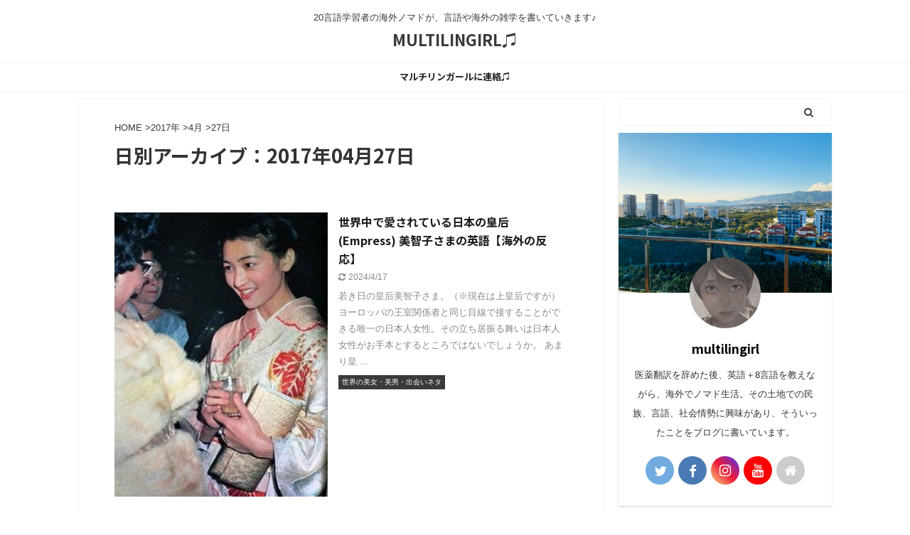

--- FILE ---
content_type: text/html; charset=UTF-8
request_url: https://www.multilingirl.com/2017/04/27
body_size: 11558
content:
<!DOCTYPE html> <!--[if lt IE 7]><html class="ie6" lang="ja"> <![endif]--> <!--[if IE 7]><html class="i7" lang="ja"> <![endif]--> <!--[if IE 8]><html class="ie" lang="ja"> <![endif]--> <!--[if gt IE 8]><!--><html lang="ja" class="s-navi-search-overlay header-bar-fixable"> <!--<![endif]--><head prefix="og: http://ogp.me/ns# fb: http://ogp.me/ns/fb# article: http://ogp.me/ns/article#"><meta charset="UTF-8" ><meta name="viewport" content="width=device-width,initial-scale=1.0,user-scalable=no,viewport-fit=cover"><meta name="format-detection" content="telephone=no" ><meta name="referrer" content="no-referrer-when-downgrade"/><meta name="robots" content="noindex,follow"><link rel="stylesheet" media="print" onload="this.onload=null;this.media='all';" id="ao_optimized_gfonts" href="https://fonts.googleapis.com/css?family=Noto+Sans+JP%3A400%2C700&amp;display=swap"><link rel="alternate" type="application/rss+xml" title="MULTILINGIRL♫ RSS Feed" href="https://www.multilingirl.com/feed" /><link rel="pingback" href="https://www.multilingirl.com/xmlrpc.php" > <!--[if lt IE 9]> <script src="https://www.multilingirl.com/wp-content/themes/affinger5/js/html5shiv.js"></script> <![endif]--><meta name='robots' content='max-image-preview:large' /><title>27 - 4月 - 2017 - MULTILINGIRL♫</title><link rel='dns-prefetch' href='//ajax.googleapis.com' /><link rel='dns-prefetch' href='//www.googletagmanager.com' /><link href='https://fonts.gstatic.com' crossorigin='anonymous' rel='preconnect' /><style id='wp-img-auto-sizes-contain-inline-css' type='text/css'>img:is([sizes=auto i],[sizes^="auto," i]){contain-intrinsic-size:3000px 1500px}
/*# sourceURL=wp-img-auto-sizes-contain-inline-css */</style><style id='wp-block-library-inline-css' type='text/css'>:root{--wp-block-synced-color:#7a00df;--wp-block-synced-color--rgb:122,0,223;--wp-bound-block-color:var(--wp-block-synced-color);--wp-editor-canvas-background:#ddd;--wp-admin-theme-color:#007cba;--wp-admin-theme-color--rgb:0,124,186;--wp-admin-theme-color-darker-10:#006ba1;--wp-admin-theme-color-darker-10--rgb:0,107,160.5;--wp-admin-theme-color-darker-20:#005a87;--wp-admin-theme-color-darker-20--rgb:0,90,135;--wp-admin-border-width-focus:2px}@media (min-resolution:192dpi){:root{--wp-admin-border-width-focus:1.5px}}.wp-element-button{cursor:pointer}:root .has-very-light-gray-background-color{background-color:#eee}:root .has-very-dark-gray-background-color{background-color:#313131}:root .has-very-light-gray-color{color:#eee}:root .has-very-dark-gray-color{color:#313131}:root .has-vivid-green-cyan-to-vivid-cyan-blue-gradient-background{background:linear-gradient(135deg,#00d084,#0693e3)}:root .has-purple-crush-gradient-background{background:linear-gradient(135deg,#34e2e4,#4721fb 50%,#ab1dfe)}:root .has-hazy-dawn-gradient-background{background:linear-gradient(135deg,#faaca8,#dad0ec)}:root .has-subdued-olive-gradient-background{background:linear-gradient(135deg,#fafae1,#67a671)}:root .has-atomic-cream-gradient-background{background:linear-gradient(135deg,#fdd79a,#004a59)}:root .has-nightshade-gradient-background{background:linear-gradient(135deg,#330968,#31cdcf)}:root .has-midnight-gradient-background{background:linear-gradient(135deg,#020381,#2874fc)}:root{--wp--preset--font-size--normal:16px;--wp--preset--font-size--huge:42px}.has-regular-font-size{font-size:1em}.has-larger-font-size{font-size:2.625em}.has-normal-font-size{font-size:var(--wp--preset--font-size--normal)}.has-huge-font-size{font-size:var(--wp--preset--font-size--huge)}.has-text-align-center{text-align:center}.has-text-align-left{text-align:left}.has-text-align-right{text-align:right}.has-fit-text{white-space:nowrap!important}#end-resizable-editor-section{display:none}.aligncenter{clear:both}.items-justified-left{justify-content:flex-start}.items-justified-center{justify-content:center}.items-justified-right{justify-content:flex-end}.items-justified-space-between{justify-content:space-between}.screen-reader-text{border:0;clip-path:inset(50%);height:1px;margin:-1px;overflow:hidden;padding:0;position:absolute;width:1px;word-wrap:normal!important}.screen-reader-text:focus{background-color:#ddd;clip-path:none;color:#444;display:block;font-size:1em;height:auto;left:5px;line-height:normal;padding:15px 23px 14px;text-decoration:none;top:5px;width:auto;z-index:100000}html :where(.has-border-color){border-style:solid}html :where([style*=border-top-color]){border-top-style:solid}html :where([style*=border-right-color]){border-right-style:solid}html :where([style*=border-bottom-color]){border-bottom-style:solid}html :where([style*=border-left-color]){border-left-style:solid}html :where([style*=border-width]){border-style:solid}html :where([style*=border-top-width]){border-top-style:solid}html :where([style*=border-right-width]){border-right-style:solid}html :where([style*=border-bottom-width]){border-bottom-style:solid}html :where([style*=border-left-width]){border-left-style:solid}html :where(img[class*=wp-image-]){height:auto;max-width:100%}:where(figure){margin:0 0 1em}html :where(.is-position-sticky){--wp-admin--admin-bar--position-offset:var(--wp-admin--admin-bar--height,0px)}@media screen and (max-width:600px){html :where(.is-position-sticky){--wp-admin--admin-bar--position-offset:0px}}

/*# sourceURL=wp-block-library-inline-css */</style><style id='global-styles-inline-css' type='text/css'>:root{--wp--preset--aspect-ratio--square: 1;--wp--preset--aspect-ratio--4-3: 4/3;--wp--preset--aspect-ratio--3-4: 3/4;--wp--preset--aspect-ratio--3-2: 3/2;--wp--preset--aspect-ratio--2-3: 2/3;--wp--preset--aspect-ratio--16-9: 16/9;--wp--preset--aspect-ratio--9-16: 9/16;--wp--preset--color--black: #000000;--wp--preset--color--cyan-bluish-gray: #abb8c3;--wp--preset--color--white: #ffffff;--wp--preset--color--pale-pink: #f78da7;--wp--preset--color--vivid-red: #cf2e2e;--wp--preset--color--luminous-vivid-orange: #ff6900;--wp--preset--color--luminous-vivid-amber: #fcb900;--wp--preset--color--light-green-cyan: #7bdcb5;--wp--preset--color--vivid-green-cyan: #00d084;--wp--preset--color--pale-cyan-blue: #8ed1fc;--wp--preset--color--vivid-cyan-blue: #0693e3;--wp--preset--color--vivid-purple: #9b51e0;--wp--preset--color--soft-red: #e6514c;--wp--preset--color--light-grayish-red: #fdebee;--wp--preset--color--vivid-yellow: #ffc107;--wp--preset--color--very-pale-yellow: #fffde7;--wp--preset--color--very-light-gray: #fafafa;--wp--preset--color--very-dark-gray: #313131;--wp--preset--color--original-color-a: #43a047;--wp--preset--color--original-color-b: #795548;--wp--preset--color--original-color-c: #ec407a;--wp--preset--color--original-color-d: #9e9d24;--wp--preset--gradient--vivid-cyan-blue-to-vivid-purple: linear-gradient(135deg,rgb(6,147,227) 0%,rgb(155,81,224) 100%);--wp--preset--gradient--light-green-cyan-to-vivid-green-cyan: linear-gradient(135deg,rgb(122,220,180) 0%,rgb(0,208,130) 100%);--wp--preset--gradient--luminous-vivid-amber-to-luminous-vivid-orange: linear-gradient(135deg,rgb(252,185,0) 0%,rgb(255,105,0) 100%);--wp--preset--gradient--luminous-vivid-orange-to-vivid-red: linear-gradient(135deg,rgb(255,105,0) 0%,rgb(207,46,46) 100%);--wp--preset--gradient--very-light-gray-to-cyan-bluish-gray: linear-gradient(135deg,rgb(238,238,238) 0%,rgb(169,184,195) 100%);--wp--preset--gradient--cool-to-warm-spectrum: linear-gradient(135deg,rgb(74,234,220) 0%,rgb(151,120,209) 20%,rgb(207,42,186) 40%,rgb(238,44,130) 60%,rgb(251,105,98) 80%,rgb(254,248,76) 100%);--wp--preset--gradient--blush-light-purple: linear-gradient(135deg,rgb(255,206,236) 0%,rgb(152,150,240) 100%);--wp--preset--gradient--blush-bordeaux: linear-gradient(135deg,rgb(254,205,165) 0%,rgb(254,45,45) 50%,rgb(107,0,62) 100%);--wp--preset--gradient--luminous-dusk: linear-gradient(135deg,rgb(255,203,112) 0%,rgb(199,81,192) 50%,rgb(65,88,208) 100%);--wp--preset--gradient--pale-ocean: linear-gradient(135deg,rgb(255,245,203) 0%,rgb(182,227,212) 50%,rgb(51,167,181) 100%);--wp--preset--gradient--electric-grass: linear-gradient(135deg,rgb(202,248,128) 0%,rgb(113,206,126) 100%);--wp--preset--gradient--midnight: linear-gradient(135deg,rgb(2,3,129) 0%,rgb(40,116,252) 100%);--wp--preset--font-size--small: 13px;--wp--preset--font-size--medium: 20px;--wp--preset--font-size--large: 36px;--wp--preset--font-size--x-large: 42px;--wp--preset--spacing--20: 0.44rem;--wp--preset--spacing--30: 0.67rem;--wp--preset--spacing--40: 1rem;--wp--preset--spacing--50: 1.5rem;--wp--preset--spacing--60: 2.25rem;--wp--preset--spacing--70: 3.38rem;--wp--preset--spacing--80: 5.06rem;--wp--preset--shadow--natural: 6px 6px 9px rgba(0, 0, 0, 0.2);--wp--preset--shadow--deep: 12px 12px 50px rgba(0, 0, 0, 0.4);--wp--preset--shadow--sharp: 6px 6px 0px rgba(0, 0, 0, 0.2);--wp--preset--shadow--outlined: 6px 6px 0px -3px rgb(255, 255, 255), 6px 6px rgb(0, 0, 0);--wp--preset--shadow--crisp: 6px 6px 0px rgb(0, 0, 0);}:where(.is-layout-flex){gap: 0.5em;}:where(.is-layout-grid){gap: 0.5em;}body .is-layout-flex{display: flex;}.is-layout-flex{flex-wrap: wrap;align-items: center;}.is-layout-flex > :is(*, div){margin: 0;}body .is-layout-grid{display: grid;}.is-layout-grid > :is(*, div){margin: 0;}:where(.wp-block-columns.is-layout-flex){gap: 2em;}:where(.wp-block-columns.is-layout-grid){gap: 2em;}:where(.wp-block-post-template.is-layout-flex){gap: 1.25em;}:where(.wp-block-post-template.is-layout-grid){gap: 1.25em;}.has-black-color{color: var(--wp--preset--color--black) !important;}.has-cyan-bluish-gray-color{color: var(--wp--preset--color--cyan-bluish-gray) !important;}.has-white-color{color: var(--wp--preset--color--white) !important;}.has-pale-pink-color{color: var(--wp--preset--color--pale-pink) !important;}.has-vivid-red-color{color: var(--wp--preset--color--vivid-red) !important;}.has-luminous-vivid-orange-color{color: var(--wp--preset--color--luminous-vivid-orange) !important;}.has-luminous-vivid-amber-color{color: var(--wp--preset--color--luminous-vivid-amber) !important;}.has-light-green-cyan-color{color: var(--wp--preset--color--light-green-cyan) !important;}.has-vivid-green-cyan-color{color: var(--wp--preset--color--vivid-green-cyan) !important;}.has-pale-cyan-blue-color{color: var(--wp--preset--color--pale-cyan-blue) !important;}.has-vivid-cyan-blue-color{color: var(--wp--preset--color--vivid-cyan-blue) !important;}.has-vivid-purple-color{color: var(--wp--preset--color--vivid-purple) !important;}.has-black-background-color{background-color: var(--wp--preset--color--black) !important;}.has-cyan-bluish-gray-background-color{background-color: var(--wp--preset--color--cyan-bluish-gray) !important;}.has-white-background-color{background-color: var(--wp--preset--color--white) !important;}.has-pale-pink-background-color{background-color: var(--wp--preset--color--pale-pink) !important;}.has-vivid-red-background-color{background-color: var(--wp--preset--color--vivid-red) !important;}.has-luminous-vivid-orange-background-color{background-color: var(--wp--preset--color--luminous-vivid-orange) !important;}.has-luminous-vivid-amber-background-color{background-color: var(--wp--preset--color--luminous-vivid-amber) !important;}.has-light-green-cyan-background-color{background-color: var(--wp--preset--color--light-green-cyan) !important;}.has-vivid-green-cyan-background-color{background-color: var(--wp--preset--color--vivid-green-cyan) !important;}.has-pale-cyan-blue-background-color{background-color: var(--wp--preset--color--pale-cyan-blue) !important;}.has-vivid-cyan-blue-background-color{background-color: var(--wp--preset--color--vivid-cyan-blue) !important;}.has-vivid-purple-background-color{background-color: var(--wp--preset--color--vivid-purple) !important;}.has-black-border-color{border-color: var(--wp--preset--color--black) !important;}.has-cyan-bluish-gray-border-color{border-color: var(--wp--preset--color--cyan-bluish-gray) !important;}.has-white-border-color{border-color: var(--wp--preset--color--white) !important;}.has-pale-pink-border-color{border-color: var(--wp--preset--color--pale-pink) !important;}.has-vivid-red-border-color{border-color: var(--wp--preset--color--vivid-red) !important;}.has-luminous-vivid-orange-border-color{border-color: var(--wp--preset--color--luminous-vivid-orange) !important;}.has-luminous-vivid-amber-border-color{border-color: var(--wp--preset--color--luminous-vivid-amber) !important;}.has-light-green-cyan-border-color{border-color: var(--wp--preset--color--light-green-cyan) !important;}.has-vivid-green-cyan-border-color{border-color: var(--wp--preset--color--vivid-green-cyan) !important;}.has-pale-cyan-blue-border-color{border-color: var(--wp--preset--color--pale-cyan-blue) !important;}.has-vivid-cyan-blue-border-color{border-color: var(--wp--preset--color--vivid-cyan-blue) !important;}.has-vivid-purple-border-color{border-color: var(--wp--preset--color--vivid-purple) !important;}.has-vivid-cyan-blue-to-vivid-purple-gradient-background{background: var(--wp--preset--gradient--vivid-cyan-blue-to-vivid-purple) !important;}.has-light-green-cyan-to-vivid-green-cyan-gradient-background{background: var(--wp--preset--gradient--light-green-cyan-to-vivid-green-cyan) !important;}.has-luminous-vivid-amber-to-luminous-vivid-orange-gradient-background{background: var(--wp--preset--gradient--luminous-vivid-amber-to-luminous-vivid-orange) !important;}.has-luminous-vivid-orange-to-vivid-red-gradient-background{background: var(--wp--preset--gradient--luminous-vivid-orange-to-vivid-red) !important;}.has-very-light-gray-to-cyan-bluish-gray-gradient-background{background: var(--wp--preset--gradient--very-light-gray-to-cyan-bluish-gray) !important;}.has-cool-to-warm-spectrum-gradient-background{background: var(--wp--preset--gradient--cool-to-warm-spectrum) !important;}.has-blush-light-purple-gradient-background{background: var(--wp--preset--gradient--blush-light-purple) !important;}.has-blush-bordeaux-gradient-background{background: var(--wp--preset--gradient--blush-bordeaux) !important;}.has-luminous-dusk-gradient-background{background: var(--wp--preset--gradient--luminous-dusk) !important;}.has-pale-ocean-gradient-background{background: var(--wp--preset--gradient--pale-ocean) !important;}.has-electric-grass-gradient-background{background: var(--wp--preset--gradient--electric-grass) !important;}.has-midnight-gradient-background{background: var(--wp--preset--gradient--midnight) !important;}.has-small-font-size{font-size: var(--wp--preset--font-size--small) !important;}.has-medium-font-size{font-size: var(--wp--preset--font-size--medium) !important;}.has-large-font-size{font-size: var(--wp--preset--font-size--large) !important;}.has-x-large-font-size{font-size: var(--wp--preset--font-size--x-large) !important;}
/*# sourceURL=global-styles-inline-css */</style><style id='classic-theme-styles-inline-css' type='text/css'>/*! This file is auto-generated */
.wp-block-button__link{color:#fff;background-color:#32373c;border-radius:9999px;box-shadow:none;text-decoration:none;padding:calc(.667em + 2px) calc(1.333em + 2px);font-size:1.125em}.wp-block-file__button{background:#32373c;color:#fff;text-decoration:none}
/*# sourceURL=/wp-includes/css/classic-themes.min.css */</style><link rel='stylesheet' id='ppress-frontend-css' href='https://www.multilingirl.com/wp-content/plugins/wp-user-avatar/assets/css/frontend.min.css?ver=4.16.8' type='text/css' media='all' /><link rel='stylesheet' id='ppress-flatpickr-css' href='https://www.multilingirl.com/wp-content/plugins/wp-user-avatar/assets/flatpickr/flatpickr.min.css?ver=4.16.8' type='text/css' media='all' /><link rel='stylesheet' id='ppress-select2-css' href='https://www.multilingirl.com/wp-content/plugins/wp-user-avatar/assets/select2/select2.min.css?ver=6.9' type='text/css' media='all' /><link rel='stylesheet' id='normalize-css' href='https://www.multilingirl.com/wp-content/cache/autoptimize/css/autoptimize_single_faeb8312e8b6a781d4656fb96f0e2fdb.css?ver=1.5.9' type='text/css' media='all' /><link rel='stylesheet' id='font-awesome-css' href='https://www.multilingirl.com/wp-content/themes/affinger5/css/fontawesome/css/font-awesome.min.css?ver=4.7.0' type='text/css' media='all' /><link rel='stylesheet' id='font-awesome-animation-css' href='https://www.multilingirl.com/wp-content/themes/affinger5/css/fontawesome/css/font-awesome-animation.min.css?ver=6.9' type='text/css' media='all' /><link rel='stylesheet' id='st_svg-css' href='https://www.multilingirl.com/wp-content/cache/autoptimize/css/autoptimize_single_a65a55977dba08c3ec7e701818aacc75.css?ver=6.9' type='text/css' media='all' /><link rel='stylesheet' id='slick-css' href='https://www.multilingirl.com/wp-content/cache/autoptimize/css/autoptimize_single_f38b2db10e01b1572732a3191d538707.css?ver=1.8.0' type='text/css' media='all' /><link rel='stylesheet' id='slick-theme-css' href='https://www.multilingirl.com/wp-content/cache/autoptimize/css/autoptimize_single_f9faba678c4d6dcfdde69e5b11b37a2e.css?ver=1.8.0' type='text/css' media='all' /><link rel='stylesheet' id='style-css' href='https://www.multilingirl.com/wp-content/cache/autoptimize/css/autoptimize_single_6e265f580039d975d659c4bac206cfb7.css?ver=6.9' type='text/css' media='all' /><link rel='stylesheet' id='single-css' href='https://www.multilingirl.com/wp-content/themes/affinger5/st-rankcss.php' type='text/css' media='all' /><link rel='stylesheet' id='st-themecss-css' href='https://www.multilingirl.com/wp-content/themes/affinger5/st-themecss-loader.php?ver=6.9' type='text/css' media='all' /> <script type="text/javascript" src="//ajax.googleapis.com/ajax/libs/jquery/1.11.3/jquery.min.js?ver=1.11.3" id="jquery-js"></script> <script defer type="text/javascript" src="https://www.multilingirl.com/wp-content/plugins/wp-user-avatar/assets/flatpickr/flatpickr.min.js?ver=4.16.8" id="ppress-flatpickr-js"></script> <script defer type="text/javascript" src="https://www.multilingirl.com/wp-content/plugins/wp-user-avatar/assets/select2/select2.min.js?ver=4.16.8" id="ppress-select2-js"></script> 
 <script defer type="text/javascript" src="https://www.googletagmanager.com/gtag/js?id=GT-NGMV9JX" id="google_gtagjs-js"></script> <script type="text/javascript" id="google_gtagjs-js-after">window.dataLayer = window.dataLayer || [];function gtag(){dataLayer.push(arguments);}
gtag("set","linker",{"domains":["www.multilingirl.com"]});
gtag("js", new Date());
gtag("set", "developer_id.dZTNiMT", true);
gtag("config", "GT-NGMV9JX");
//# sourceURL=google_gtagjs-js-after</script> <link rel="https://api.w.org/" href="https://www.multilingirl.com/wp-json/" /><meta name="generator" content="Site Kit by Google 1.168.0" /><meta name="robots" content="noindex, follow" /><style type="text/css" id="custom-background-css">body.custom-background { background-color: #ffffff; }</style><link rel="icon" href="https://www.multilingirl.com/wp-content/uploads/2024/04/cropped-マルチリンガール新しいアイコン-32x32.png" sizes="32x32" /><link rel="icon" href="https://www.multilingirl.com/wp-content/uploads/2024/04/cropped-マルチリンガール新しいアイコン-192x192.png" sizes="192x192" /><link rel="apple-touch-icon" href="https://www.multilingirl.com/wp-content/uploads/2024/04/cropped-マルチリンガール新しいアイコン-180x180.png" /><meta name="msapplication-TileImage" content="https://www.multilingirl.com/wp-content/uploads/2024/04/cropped-マルチリンガール新しいアイコン-270x270.png" /> <script>jQuery(function(){
		jQuery('.st-btn-open').click(function(){
			jQuery(this).next('.st-slidebox').stop(true, true).slideToggle();
			jQuery(this).addClass('st-btn-open-click');
		});
	});</script> <script>jQuery(function(){
		jQuery('.post h2 , .h2modoki').wrapInner('<span class="st-dash-design"></span>');
		})</script> <script>jQuery(function(){
		jQuery("#toc_container:not(:has(ul ul))").addClass("only-toc");
		jQuery(".st-ac-box ul:has(.cat-item)").each(function(){
			jQuery(this).addClass("st-ac-cat");
		});
	});</script> <script>jQuery(function(){
							jQuery( '.post h5:not(.st-css-no):not(.st-matome):not(.rankh5):not(.point):not(.st-cardbox-t):not(.popular-t):not(.kanren-t):not(.popular-t)' ).wrap( '<div class="st-h5husen-shadow"></div>' );
			jQuery( '.h5modoki' ).wrap( '<div class="st-h5husen-shadow"></div>' );
				jQuery('.st-star').parent('.rankh4').css('padding-bottom','5px'); // スターがある場合のランキング見出し調整
	});</script> <script>(function (window, document, $, undefined) {
			'use strict';

			var largeScreen = window.matchMedia('screen and (min-width: 960px)');

			function resetStickyPosition() {
				$('.st-sticky, thead th, thead td').css('top', '');
			}

			function updateStickyPosition() {
				var $headerBar      = $('#s-navi dl.acordion');
				var headerBarHeight = $headerBar.height();
				var scrollTop       = $(window).scrollTop();

				$('.st-sticky, thead th, thead td').each(function (index, element) {
					var $element = $(element);
					var tagName  = $element.prop('nodeName');
					var elementTop;

					if (tagName === 'TH' || tagName === 'TD') {
						if ($element.closest('.scroll-box').length) {
							return;
						}

						elementTop = $element.parent('tr').offset().top;
					} else {
						elementTop = $element.offset().top;
					}

					if (scrollTop + headerBarHeight > elementTop) {
						if (parseInt($element.css('top'), 10) !== headerBarHeight) {
							$element.css('top', headerBarHeight);
						}
					} else {
						$element.css('top', '');
					}
				});
			}

			function resetContentPosition() {
				$('header').css('padding-top', '');
				$('#headbox-bg').css('margin-top', '');
			}

			function fixContentPosition() {
				var $headerBar = $('#s-navi dl.acordion');
				var height     = $headerBar.height();

				$headerBar.css('padding-top', height);
				$headerBar.css('margin-top', -height);
			}

			function onScroll() {
				updateStickyPosition();
			}

			function onLargeScreen() {
				$(window).off('scroll', onScroll);

				resetContentPosition();
				resetStickyPosition();
			}

			function onSmallScreen() {
				$(window).on('scroll', onScroll);

				fixContentPosition();
				updateStickyPosition();
			}

			function initialize() {
				largeScreen.addListener(function (mql) {
					if (mql.matches) {
						onLargeScreen();
					} else {
						onSmallScreen();
					}
				});

				if (largeScreen.matches) {
					onLargeScreen();
				} else {
					onSmallScreen();
				}
			}

			$(function () {
				initialize();
			});
		}(window, window.document, jQuery));

		$(function() { 
			$( window ).scroll( function () {
				if ( jQuery(this).scrollTop() > 100 ) {
					$('#s-navi dl.acordion').addClass('ac-shadow');
				} else {
					$('#s-navi dl.acordion').removeClass('ac-shadow');
				}
			});
		});</script> </head> <script async src="https://pagead2.googlesyndication.com/pagead/js/adsbygoogle.js?client=ca-pub-4870968308835925"
     crossorigin="anonymous"></script> <body class="archive date custom-background wp-theme-affinger5 not-front-page" ><div id="st-ami"><div id="wrapper" class=""><div id="wrapper-in"><header id="st-headwide"><div id="headbox-bg"><div id="headbox"><nav id="s-navi" class="pcnone" data-st-nav data-st-nav-type="fixed"><dl class="acordion is-active" data-st-nav-primary><dt class="trigger"><p class="acordion_button"><span class="op op-menu"><i class="fa st-svg-menu_thin"></i></span></p></dt><dd class="acordion_tree"><div class="acordion_tree_content"><div class="menu"><ul><li class="page_item page-item-7698"><a href="https://www.multilingirl.com/checkout-2"><span class="menu-item-label">Checkout</span></a></li><li class="page_item page-item-7138"><a href="https://www.multilingirl.com/checkout"><span class="menu-item-label">Checkout</span></a></li><li class="page_item page-item-7692"><a href="https://www.multilingirl.com/log-in"><span class="menu-item-label">Log In</span></a></li><li class="page_item page-item-7697"><a href="https://www.multilingirl.com/member-directory"><span class="menu-item-label">Member Directory</span></a></li><li class="page_item page-item-7695"><a href="https://www.multilingirl.com/account"><span class="menu-item-label">My Account</span></a></li><li class="page_item page-item-7696"><a href="https://www.multilingirl.com/my-profile"><span class="menu-item-label">My Profile</span></a></li><li class="page_item page-item-7699"><a href="https://www.multilingirl.com/order-confirmation-2"><span class="menu-item-label">Order Confirmation</span></a></li><li class="page_item page-item-7139"><a href="https://www.multilingirl.com/order-confirmation"><span class="menu-item-label">Order Confirmation</span></a></li><li class="page_item page-item-7700"><a href="https://www.multilingirl.com/order-failed-2"><span class="menu-item-label">Order Failed</span></a></li><li class="page_item page-item-7140"><a href="https://www.multilingirl.com/order-failed"><span class="menu-item-label">Order Failed</span></a></li><li class="page_item page-item-7694"><a href="https://www.multilingirl.com/reset-password"><span class="menu-item-label">Reset Password</span></a></li><li class="page_item page-item-7693"><a href="https://www.multilingirl.com/sign-up"><span class="menu-item-label">Sign Up</span></a></li><li class="page_item page-item-4825"><a href="https://www.multilingirl.com/%e3%81%8a%e5%95%8f%e3%81%84%e5%90%88%e3%82%8f%e3%81%9b%ef%bc%88%e3%83%9e%e3%83%ab%e3%83%81%e3%83%aa%e3%83%b3%e3%82%ac%e3%83%bc%e3%83%ab%e3%81%ab%e3%82%b3%e3%83%b3%e3%82%bf%e3%82%af%e3%83%88%ef%bc%89"><span class="menu-item-label">お問い合わせ（マルチリンガールにコンタクト）</span></a></li><li class="page_item page-item-6141"><a href="https://www.multilingirl.com/%e3%83%9e%e3%83%ab%e3%83%81%e3%83%aa%e3%83%b3%e3%82%ac%e3%83%bc%e3%83%ab%e3%81%ab%e9%80%a3%e7%b5%a1%e2%99%ab"><span class="menu-item-label">マルチリンガールに連絡♫</span></a></li></ul></div><div class="clear"></div></div></dd></dl></nav><div id="header-l"><div id="st-text-logo"><p class="descr sitenametop"> 20言語学習者の海外ノマドが、言語や海外の雑学を書いていきます♪</p><p class="sitename"><a href="https://www.multilingirl.com/"> MULTILINGIRL♫ </a></p></div></div><div id="header-r" class="smanone"></div></div></div><div id="gazou-wide"><div id="st-menubox"><div id="st-menuwide"><nav class="smanone clearfix"><ul id="menu-%e3%83%95%e3%83%83%e3%82%bf%e3%83%bc" class="menu"><li id="menu-item-6143" class="menu-item menu-item-type-post_type menu-item-object-page menu-item-6143"><a href="https://www.multilingirl.com/%e3%83%9e%e3%83%ab%e3%83%81%e3%83%aa%e3%83%b3%e3%82%ac%e3%83%bc%e3%83%ab%e3%81%ab%e9%80%a3%e7%b5%a1%e2%99%ab">マルチリンガールに連絡♫</a></li></ul></nav></div></div></div></header><div id="content-w"><div id="content" class="clearfix"><div id="contentInner"><main ><article><div id="breadcrumb"><ol><li><a href="https://www.multilingirl.com"><span>HOME</span></a> ></li><li><a href="https://www.multilingirl.com/2017">2017年</a> ></li><li><a href="https://www.multilingirl.com/2017/04">4月</a> ></li><li>27日</li></ol></div><div class="post"><h1 class="entry-title"> 日別アーカイブ：2017年04月27日</h1></div><div class="kanren "><dl class="clearfix"><dt><a href="https://www.multilingirl.com/2017/04/empress-michiko-singing-in-canada.html"> <img width="139" height="185" src="https://www.multilingirl.com/wp-content/uploads/2017/04/empress2Bmichiko.jpg" class="attachment-thumbnail size-thumbnail wp-post-image" alt="" decoding="async" /> </a></dt><dd><h3><a href="https://www.multilingirl.com/2017/04/empress-michiko-singing-in-canada.html"> 世界中で愛されている日本の皇后 (Empress) 美智子さまの英語【海外の反応】 </a></h3><div class="blog_info"><p> <i class="fa fa-refresh"></i>2024/4/17										&nbsp;<span class="pcone"> </span></p></div><div class="st-excerpt smanone"><p>若き日の皇后美智子さま。（※現在は上皇后ですが） ヨーロッパの王室関係者と同じ目線で接することができる唯一の日本人女性。その立ち居振る舞いは日本人女性がお手本とするところではないでしょうか。 あまり皇 ...</p></div><div class="st-catgroup-under"><p class="st-catgroup itiran-category"> <a href="https://www.multilingirl.com/category/%e4%b8%96%e7%95%8c%e3%81%ae%e7%be%8e%e5%a5%b3%e3%83%bb%e7%be%8e%e7%94%b7%e3%83%bb%e5%87%ba%e4%bc%9a%e3%81%84%e3%83%8d%e3%82%bf" title="View all posts in 世界の美女・美男・出会いネタ" rel="category tag"><span class="catname st-catid24">世界の美女・美男・出会いネタ</span></a></p></div></dd></dl></div><div class="st-pagelink"><div class="st-pagelink-in"></div></div></article></main></div><div id="side"><aside><div class="side-topad"><div id="search-3" class="ad widget_search"><div id="search" class="search-custom-d"><form method="get" id="searchform" action="https://www.multilingirl.com/"> <label class="hidden" for="s"> </label> <input type="text" placeholder="" value="" name="s" id="s" /> <input type="submit" value="&#xf002;" class="fa" id="searchsubmit" /></form></div></div><div id="authorst_widget-2" class="ad widget_authorst_widget"><div class="st-author-box st-author-master"><div class="st-author-profile"><div class="st-author-profile-header-card"><noscript><img src="https://www.multilingirl.com/wp-content/uploads/2021/04/IMG_E0472-サイズ変更.jpg"></noscript><img class="lazyload" src='data:image/svg+xml,%3Csvg%20xmlns=%22http://www.w3.org/2000/svg%22%20viewBox=%220%200%20210%20140%22%3E%3C/svg%3E' data-src="https://www.multilingirl.com/wp-content/uploads/2021/04/IMG_E0472-サイズ変更.jpg"></div><div class="st-author-profile-avatar"> <noscript><img data-del="avatar" src='https://www.multilingirl.com/wp-content/uploads/2024/04/マルチリンガール新しいアイコン-150x150.png' class='avatar pp-user-avatar avatar-150 photo ' height='150' width='150'/></noscript><img data-del="avatar" src='data:image/svg+xml,%3Csvg%20xmlns=%22http://www.w3.org/2000/svg%22%20viewBox=%220%200%20150%20150%22%3E%3C/svg%3E' data-src='https://www.multilingirl.com/wp-content/uploads/2024/04/マルチリンガール新しいアイコン-150x150.png' class='lazyload avatar pp-user-avatar avatar-150 photo ' height='150' width='150'/></div><div class="post st-author-profile-content"><p class="st-author-nickname">multilingirl</p><p class="st-author-description">医薬翻訳を辞めた後、英語＋8言語を教えながら、海外でノマド生活。その土地での民族、言語、社会情勢に興味があり、そういったことをブログに書いています。</p><div class="sns"><ul class="profile-sns clearfix"><li class="twitter"><a rel="nofollow" href="https://twitter.com/_multilingirl_" target="_blank"><i class="fa fa-twitter" aria-hidden="true"></i></a></li><li class="facebook"><a rel="nofollow" href="https://www.facebook.com/multilingirl" target="_blank"><i class="fa fa-facebook" aria-hidden="true"></i></a></li><li class="instagram"><a rel="nofollow" href="https://www.instagram.com/multilingirl/" target="_blank"><i class="fa fa-instagram" aria-hidden="true"></i></a></li><li class="author-youtube"><a rel="nofollow" href="https://www.youtube.com/multilingirl" target="_blank"><i class="fa fa-youtube" aria-hidden="true"></i></a></li><li class="author-homepage"><a rel="nofollow" href="https://www.multilingirl.com" target="_blank"><i class="fa fa-home" aria-hidden="true"></i></a></li></ul></div></div></div></div></div><div id="recent-posts-2" class="ad widget_recent_entries"><p class="st-widgets-title"><span>最近の投稿</span></p><ul><li> <a href="https://www.multilingirl.com/2025/03/daegu.html">5年ぶりの大邱（ギョンサン）で1ヶ月滞在。またモンゴルに行くか？の葛藤</a></li><li> <a href="https://www.multilingirl.com/2025/03/language-addiction.html">言語中毒になり10年以上が経つ？やめられない理由</a></li><li> <a href="https://www.multilingirl.com/2025/02/why-north-east-indians-are.html">日本人似のインド北東部出身者がインドで重宝される理由</a></li><li> <a href="https://www.multilingirl.com/2025/01/egypt-for-10-days.html">2回目のエジプト（フルガダ）視察と、ルクソール旅行。たった1週間ちょっとのみ？</a></li><li> <a href="https://www.multilingirl.com/2025/01/mongolia-2024.html">3回目のモンゴル（2024年）は、実は観光すらしていない</a></li></ul></div></div><div class="kanren "><dl class="clearfix"><dt><a href="https://www.multilingirl.com/2025/03/daegu.html"> <noscript><img width="300" height="185" src="https://www.multilingirl.com/wp-content/uploads/2025/03/お部屋の近所。朝方-300x185.jpg" class="attachment-thumbnail size-thumbnail wp-post-image" alt="" decoding="async" /></noscript><img width="300" height="185" src='data:image/svg+xml,%3Csvg%20xmlns=%22http://www.w3.org/2000/svg%22%20viewBox=%220%200%20300%20185%22%3E%3C/svg%3E' data-src="https://www.multilingirl.com/wp-content/uploads/2025/03/お部屋の近所。朝方-300x185.jpg" class="lazyload attachment-thumbnail size-thumbnail wp-post-image" alt="" decoding="async" /> </a></dt><dd><h5 class="kanren-t"><a href="https://www.multilingirl.com/2025/03/daegu.html">5年ぶりの大邱（ギョンサン）で1ヶ月滞在。またモンゴルに行くか？の葛藤</a></h5><div class="blog_info"><p> <i class="fa fa-clock-o"></i>2025/3/28</p></div><div class="st-catgroup-under"><p class="st-catgroup itiran-category"> <a href="https://www.multilingirl.com/category/%e3%83%8e%e3%83%9e%e3%83%89%e8%a6%96%e5%af%9f%e3%83%bb%e3%83%8e%e3%83%9e%e3%83%89%e6%bb%9e%e5%9c%a8%e8%a8%98" title="View all posts in ノマド視察・ノマド滞在記" rel="category tag"><span class="catname st-catid50">ノマド視察・ノマド滞在記</span></a></p></div></dd></dl><dl class="clearfix"><dt><a href="https://www.multilingirl.com/2025/03/language-addiction.html"> <noscript><img width="300" height="185" src="https://www.multilingirl.com/wp-content/uploads/2025/03/夜の真っ直ぐな道（バンガロール）-300x185.jpg" class="attachment-thumbnail size-thumbnail wp-post-image" alt="" decoding="async" /></noscript><img width="300" height="185" src='data:image/svg+xml,%3Csvg%20xmlns=%22http://www.w3.org/2000/svg%22%20viewBox=%220%200%20300%20185%22%3E%3C/svg%3E' data-src="https://www.multilingirl.com/wp-content/uploads/2025/03/夜の真っ直ぐな道（バンガロール）-300x185.jpg" class="lazyload attachment-thumbnail size-thumbnail wp-post-image" alt="" decoding="async" /> </a></dt><dd><h5 class="kanren-t"><a href="https://www.multilingirl.com/2025/03/language-addiction.html">言語中毒になり10年以上が経つ？やめられない理由</a></h5><div class="blog_info"><p> <i class="fa fa-clock-o"></i>2025/3/15</p></div><div class="st-catgroup-under"><p class="st-catgroup itiran-category"> <a href="https://www.multilingirl.com/category/%e5%a4%9a%e8%a8%80%e8%aa%9e%e3%80%81%e5%a4%96%e5%9b%bd%e8%aa%9e%e3%80%81%e3%83%9e%e3%83%ab%e3%83%81%e3%83%aa%e3%83%b3%e3%82%ac%e3%83%ab" title="View all posts in 多言語、外国語、マルチリンガル" rel="category tag"><span class="catname st-catid32">多言語、外国語、マルチリンガル</span></a></p></div></dd></dl><dl class="clearfix"><dt><a href="https://www.multilingirl.com/2025/02/why-north-east-indians-are.html"> <noscript><img width="300" height="185" src="https://www.multilingirl.com/wp-content/uploads/2025/02/バンガロールの日本的な天井-300x185.jpg" class="attachment-thumbnail size-thumbnail wp-post-image" alt="" decoding="async" /></noscript><img width="300" height="185" src='data:image/svg+xml,%3Csvg%20xmlns=%22http://www.w3.org/2000/svg%22%20viewBox=%220%200%20300%20185%22%3E%3C/svg%3E' data-src="https://www.multilingirl.com/wp-content/uploads/2025/02/バンガロールの日本的な天井-300x185.jpg" class="lazyload attachment-thumbnail size-thumbnail wp-post-image" alt="" decoding="async" /> </a></dt><dd><h5 class="kanren-t"><a href="https://www.multilingirl.com/2025/02/why-north-east-indians-are.html">日本人似のインド北東部出身者がインドで重宝される理由</a></h5><div class="blog_info"><p> <i class="fa fa-clock-o"></i>2025/2/24</p></div><div class="st-catgroup-under"><p class="st-catgroup itiran-category"> <a href="https://www.multilingirl.com/category/%e4%ba%ba%e7%a8%ae%e3%83%bb%e6%b0%91%e6%97%8f%e3%83%bb%e5%a4%96%e8%a6%8b%e3%83%bb%e9%a2%a8%e7%bf%92" title="View all posts in 人種・民族・外見・風習" rel="category tag"><span class="catname st-catid33">人種・民族・外見・風習</span></a></p></div></dd></dl><dl class="clearfix"><dt><a href="https://www.multilingirl.com/2025/01/egypt-for-10-days.html"> <noscript><img width="300" height="185" src="https://www.multilingirl.com/wp-content/uploads/2024/03/フルガダで借りたお部屋-300x185.jpg" class="attachment-thumbnail size-thumbnail wp-post-image" alt="" decoding="async" /></noscript><img width="300" height="185" src='data:image/svg+xml,%3Csvg%20xmlns=%22http://www.w3.org/2000/svg%22%20viewBox=%220%200%20300%20185%22%3E%3C/svg%3E' data-src="https://www.multilingirl.com/wp-content/uploads/2024/03/フルガダで借りたお部屋-300x185.jpg" class="lazyload attachment-thumbnail size-thumbnail wp-post-image" alt="" decoding="async" /> </a></dt><dd><h5 class="kanren-t"><a href="https://www.multilingirl.com/2025/01/egypt-for-10-days.html">2回目のエジプト（フルガダ）視察と、ルクソール旅行。たった1週間ちょっとのみ？</a></h5><div class="blog_info"><p> <i class="fa fa-clock-o"></i>2025/1/30</p></div><div class="st-catgroup-under"><p class="st-catgroup itiran-category"> <a href="https://www.multilingirl.com/category/%e3%83%8e%e3%83%9e%e3%83%89%e8%a6%96%e5%af%9f%e3%83%bb%e3%83%8e%e3%83%9e%e3%83%89%e6%bb%9e%e5%9c%a8%e8%a8%98" title="View all posts in ノマド視察・ノマド滞在記" rel="category tag"><span class="catname st-catid50">ノマド視察・ノマド滞在記</span></a></p></div></dd></dl><dl class="clearfix"><dt><a href="https://www.multilingirl.com/2025/01/mongolia-2024.html"> <noscript><img width="300" height="185" src="https://www.multilingirl.com/wp-content/uploads/2025/01/都心を見渡せる絶景-300x185.jpg" class="attachment-thumbnail size-thumbnail wp-post-image" alt="" decoding="async" /></noscript><img width="300" height="185" src='data:image/svg+xml,%3Csvg%20xmlns=%22http://www.w3.org/2000/svg%22%20viewBox=%220%200%20300%20185%22%3E%3C/svg%3E' data-src="https://www.multilingirl.com/wp-content/uploads/2025/01/都心を見渡せる絶景-300x185.jpg" class="lazyload attachment-thumbnail size-thumbnail wp-post-image" alt="" decoding="async" /> </a></dt><dd><h5 class="kanren-t"><a href="https://www.multilingirl.com/2025/01/mongolia-2024.html">3回目のモンゴル（2024年）は、実は観光すらしていない</a></h5><div class="blog_info"><p> <i class="fa fa-refresh"></i>2025/1/31</p></div><div class="st-catgroup-under"><p class="st-catgroup itiran-category"> <a href="https://www.multilingirl.com/category/%e3%83%8e%e3%83%9e%e3%83%89%e8%a6%96%e5%af%9f%e3%83%bb%e3%83%8e%e3%83%9e%e3%83%89%e6%bb%9e%e5%9c%a8%e8%a8%98" title="View all posts in ノマド視察・ノマド滞在記" rel="category tag"><span class="catname st-catid50">ノマド視察・ノマド滞在記</span></a></p></div></dd></dl></div><div id="mybox"><div id="calendar-2" class="ad widget_calendar"><div id="calendar_wrap" class="calendar_wrap"><table id="wp-calendar" class="wp-calendar-table"><caption>2017年4月</caption><thead><tr><th scope="col" aria-label="月曜日">月</th><th scope="col" aria-label="火曜日">火</th><th scope="col" aria-label="水曜日">水</th><th scope="col" aria-label="木曜日">木</th><th scope="col" aria-label="金曜日">金</th><th scope="col" aria-label="土曜日">土</th><th scope="col" aria-label="日曜日">日</th></tr></thead><tbody><tr><td colspan="5" class="pad">&nbsp;</td><td>1</td><td>2</td></tr><tr><td>3</td><td>4</td><td><a href="https://www.multilingirl.com/2017/04/05" aria-label="2017年4月5日 に投稿を公開">5</a></td><td>6</td><td>7</td><td>8</td><td>9</td></tr><tr><td>10</td><td>11</td><td>12</td><td>13</td><td>14</td><td><a href="https://www.multilingirl.com/2017/04/15" aria-label="2017年4月15日 に投稿を公開">15</a></td><td>16</td></tr><tr><td>17</td><td>18</td><td>19</td><td><a href="https://www.multilingirl.com/2017/04/20" aria-label="2017年4月20日 に投稿を公開">20</a></td><td>21</td><td>22</td><td>23</td></tr><tr><td>24</td><td>25</td><td>26</td><td><a href="https://www.multilingirl.com/2017/04/27" aria-label="2017年4月27日 に投稿を公開">27</a></td><td>28</td><td>29</td><td>30</td></tr></tbody></table><nav aria-label="前と次の月" class="wp-calendar-nav"> <span class="wp-calendar-nav-prev"><a href="https://www.multilingirl.com/2017/03">&laquo; 3月</a></span> <span class="pad">&nbsp;</span> <span class="wp-calendar-nav-next"><a href="https://www.multilingirl.com/2017/05">5月 &raquo;</a></span></nav></div></div><div id="form_widget-2" class="ad widget_form_widget"><a class="st-formbtnlink" href="https://www.multilingirl.com/%E3%83%9E%E3%83%AB%E3%83%81%E3%83%AA%E3%83%B3%E3%82%AC%E3%83%BC%E3%83%AB%E3%81%AB%E9%80%A3%E7%B5%A1%E2%99%AB"><div class="st-formbtn"><div class="st-originalbtn-l"><span class="btnwebfont"><i class="fa fa-envelope" aria-hidden="true"></i></span></div><div class="st-originalbtn-r"><span class="originalbtn-bold">マルチリンガールに連絡♫</span></div></div> </a></div></div><div id="scrollad"><div id="categories-2" class="ad widget_categories"><h4 class="menu_underh2" style="text-align:left;"><span>カテゴリー</span></h4><ul><li class="cat-item cat-item-39"><a href="https://www.multilingirl.com/category/%e3%82%a2%e3%83%a9%e3%83%93%e3%82%a2%e8%aa%9e" ><span class="cat-item-label">アラビア語（セム系言語）</span></a></li><li class="cat-item cat-item-43"><a href="https://www.multilingirl.com/category/%e3%82%a6%e3%83%a9%e3%83%ab%e3%83%bb%e3%83%81%e3%83%a5%e3%83%ab%e3%82%af%e3%83%bb%e3%83%a2%e3%83%b3%e3%82%b4%e3%83%ab%e7%b3%bb%e8%a8%80%e8%aa%9e" ><span class="cat-item-label">ウラル・チュルク・モンゴル系言語</span></a></li><li class="cat-item cat-item-41"><a href="https://www.multilingirl.com/category/%e3%82%b9%e3%83%9a%e3%82%a4%e3%83%b3%e8%aa%9e" ><span class="cat-item-label">スペイン語</span></a></li><li class="cat-item cat-item-34"><a href="https://www.multilingirl.com/category/%e3%82%b9%e3%83%9d%e3%83%b3%e3%82%b5%e3%83%bc%e8%a8%98%e4%ba%8b" ><span class="cat-item-label">スポンサー記事</span></a></li><li class="cat-item cat-item-49"><a href="https://www.multilingirl.com/category/%e3%83%89%e3%82%a4%e3%83%84%e8%aa%9e" ><span class="cat-item-label">ドイツ語</span></a></li><li class="cat-item cat-item-50"><a href="https://www.multilingirl.com/category/%e3%83%8e%e3%83%9e%e3%83%89%e8%a6%96%e5%af%9f%e3%83%bb%e3%83%8e%e3%83%9e%e3%83%89%e6%bb%9e%e5%9c%a8%e8%a8%98" ><span class="cat-item-label">ノマド視察・ノマド滞在記</span></a></li><li class="cat-item cat-item-48"><a href="https://www.multilingirl.com/category/%e3%83%95%e3%83%a9%e3%83%b3%e3%82%b9%e8%aa%9e" ><span class="cat-item-label">フランス語</span></a></li><li class="cat-item cat-item-42"><a href="https://www.multilingirl.com/category/%e5%8d%97%e3%82%a2%e3%82%b8%e3%82%a2%e3%81%ae%e8%a8%80%e8%aa%9e" ><span class="cat-item-label">ペルシア語・ヒンディー語</span></a></li><li class="cat-item cat-item-31"><a href="https://www.multilingirl.com/category/%e3%83%9e%e3%83%ab%e3%83%81%e3%83%aa%e3%83%b3%e3%82%ac%e3%83%bc%e3%83%ab%e3%81%ab%e3%81%a4%e3%81%84%e3%81%a6" ><span class="cat-item-label">マルチリンガールについて</span></a></li><li class="cat-item cat-item-47"><a href="https://www.multilingirl.com/category/%e3%83%a8%e3%83%bc%e3%83%ad%e3%83%83%e3%83%91%e3%81%ae%e8%a8%80%e8%aa%9e" ><span class="cat-item-label">ヨーロッパの言語</span></a></li><li class="cat-item cat-item-38"><a href="https://www.multilingirl.com/category/%e3%83%a9%e3%83%b3%e3%82%ad%e3%83%b3%e3%82%b0%ef%bc%88%e8%a8%80%e8%aa%9e%e9%96%a2%e9%80%a3%ef%bc%89" ><span class="cat-item-label">ランキング（言語関連）</span></a></li><li class="cat-item cat-item-40"><a href="https://www.multilingirl.com/category/%e3%83%ad%e3%82%b7%e3%82%a2%e8%aa%9e%ef%bc%88%e3%82%b9%e3%83%a9%e3%83%96%e7%b3%bb%e8%a8%80%e8%aa%9e%ef%bc%89" ><span class="cat-item-label">ロシア語（スラブ系言語）</span></a></li><li class="cat-item cat-item-24"><a href="https://www.multilingirl.com/category/%e4%b8%96%e7%95%8c%e3%81%ae%e7%be%8e%e5%a5%b3%e3%83%bb%e7%be%8e%e7%94%b7%e3%83%bb%e5%87%ba%e4%bc%9a%e3%81%84%e3%83%8d%e3%82%bf" ><span class="cat-item-label">世界の美女・美男・出会いネタ</span></a></li><li class="cat-item cat-item-46"><a href="https://www.multilingirl.com/category/%e4%b8%ad%e5%9b%bd%e8%aa%9e" ><span class="cat-item-label">中国語</span></a></li><li class="cat-item cat-item-33"><a href="https://www.multilingirl.com/category/%e4%ba%ba%e7%a8%ae%e3%83%bb%e6%b0%91%e6%97%8f%e3%83%bb%e5%a4%96%e8%a6%8b%e3%83%bb%e9%a2%a8%e7%bf%92" ><span class="cat-item-label">人種・民族・外見・風習</span></a></li><li class="cat-item cat-item-32"><a href="https://www.multilingirl.com/category/%e5%a4%9a%e8%a8%80%e8%aa%9e%e3%80%81%e5%a4%96%e5%9b%bd%e8%aa%9e%e3%80%81%e3%83%9e%e3%83%ab%e3%83%81%e3%83%aa%e3%83%b3%e3%82%ac%e3%83%ab" ><span class="cat-item-label">多言語、外国語、マルチリンガル</span></a></li><li class="cat-item cat-item-1"><a href="https://www.multilingirl.com/category/uncategorized" ><span class="cat-item-label">未分類</span></a></li><li class="cat-item cat-item-45"><a href="https://www.multilingirl.com/category/%e6%9d%b1%e5%8d%97%e3%82%a2%e3%82%b8%e3%82%a2%e3%81%ae%e8%a8%80%e8%aa%9e" ><span class="cat-item-label">東南アジアの言語</span></a></li><li class="cat-item cat-item-16"><a href="https://www.multilingirl.com/category/%e6%b5%b7%e5%a4%96%e3%81%ae%e5%8f%8d%e5%bf%9c%e3%83%8d%e3%82%bf" ><span class="cat-item-label">海外の反応ネタ</span></a></li><li class="cat-item cat-item-18"><a href="https://www.multilingirl.com/category/%e3%83%8e%e3%83%9e%e3%83%89%e3%83%bb%e9%83%bd%e5%b8%82%e6%af%94%e8%bc%83%e3%80%81%e6%b5%b7%e5%a4%96%e3%81%ae%e7%94%9f%e6%b4%bb%e6%83%85%e5%a0%b1" ><span class="cat-item-label">海外情報・都市比較</span></a></li><li class="cat-item cat-item-35"><a href="https://www.multilingirl.com/category/%e7%8e%8b%e5%ae%a4%e3%83%bb%e7%9a%87%e5%ae%a4%e3%83%bb%e5%9b%bd%e9%9a%9b%e6%94%bf%e6%b2%bb" ><span class="cat-item-label">王室・皇室・国際政治</span></a></li><li class="cat-item cat-item-36"><a href="https://www.multilingirl.com/category/%e8%8b%b1%e8%aa%9e%e3%83%a1%e3%83%b3%e3%82%bf%e3%83%bc-%e5%a4%96%e5%9b%bd%e8%aa%9e%e3%82%b3%e3%83%bc%e3%83%81" ><span class="cat-item-label">英語メンター / 外国語コーチ</span></a></li><li class="cat-item cat-item-44"><a href="https://www.multilingirl.com/category/%e9%9f%93%e5%9b%bd%e8%aa%9e" ><span class="cat-item-label">韓国語</span></a></li></ul></div></div></aside></div></div></div><footer><div id="footer"><div id="footer-in"><div class="footermenubox clearfix "><ul id="menu-%e3%83%95%e3%83%83%e3%82%bf%e3%83%bc-1" class="footermenust"><li class="menu-item menu-item-type-post_type menu-item-object-page menu-item-6143"><a href="https://www.multilingirl.com/%e3%83%9e%e3%83%ab%e3%83%81%e3%83%aa%e3%83%b3%e3%82%ac%e3%83%bc%e3%83%ab%e3%81%ab%e9%80%a3%e7%b5%a1%e2%99%ab">マルチリンガールに連絡♫</a></li></ul></div><div id="st-footer-logo-wrapper"><div id="st-text-logo"><h3 class="footerlogo"> <a href="https://www.multilingirl.com/"> MULTILINGIRL♫ </a></h3><p class="footer-description"> <a href="https://www.multilingirl.com/">20言語学習者の海外ノマドが、言語や海外の雑学を書いていきます♪</a></p></div><div class="st-footer-tel"></div></div></div></div></footer></div></div></div> <script type="speculationrules">{"prefetch":[{"source":"document","where":{"and":[{"href_matches":"/*"},{"not":{"href_matches":["/wp-*.php","/wp-admin/*","/wp-content/uploads/*","/wp-content/*","/wp-content/plugins/*","/wp-content/themes/affinger5/*","/*\\?(.+)"]}},{"not":{"selector_matches":"a[rel~=\"nofollow\"]"}},{"not":{"selector_matches":".no-prefetch, .no-prefetch a"}}]},"eagerness":"conservative"}]}</script> <p class="copyr" data-copyr><small>&copy; 2026 MULTILINGIRL♫  Powered by <a href="http://manualstinger.com/cr" rel="nofollow">AFFINGER5</a></small></p><noscript><style>.lazyload{display:none;}</style></noscript><script data-noptimize="1">window.lazySizesConfig=window.lazySizesConfig||{};window.lazySizesConfig.loadMode=1;</script><script defer data-noptimize="1" src='https://www.multilingirl.com/wp-content/plugins/autoptimize/classes/external/js/lazysizes.min.js?ao_version=3.1.14'></script><script type="text/javascript" id="ppress-frontend-script-js-extra">var pp_ajax_form = {"ajaxurl":"https://www.multilingirl.com/wp-admin/admin-ajax.php","confirm_delete":"Are you sure?","deleting_text":"Deleting...","deleting_error":"An error occurred. Please try again.","nonce":"350b31e540","disable_ajax_form":"false","is_checkout":"0","is_checkout_tax_enabled":"0","is_checkout_autoscroll_enabled":"true"};
//# sourceURL=ppress-frontend-script-js-extra</script> <script defer type="text/javascript" src="https://www.multilingirl.com/wp-content/plugins/wp-user-avatar/assets/js/frontend.min.js?ver=4.16.8" id="ppress-frontend-script-js"></script> <script defer type="text/javascript" src="https://www.multilingirl.com/wp-content/cache/autoptimize/js/autoptimize_single_da910267cd968a7d269efaed738025bd.js?ver=1.5.9" id="slick-js"></script> <script type="text/javascript" id="base-js-extra">var ST = {"ajax_url":"https://www.multilingirl.com/wp-admin/admin-ajax.php","expand_accordion_menu":"","sidemenu_accordion":"","is_mobile":""};
//# sourceURL=base-js-extra</script> <script defer type="text/javascript" src="https://www.multilingirl.com/wp-content/cache/autoptimize/js/autoptimize_single_a2a6d73b29ecef91b09307c4694f814d.js?ver=6.9" id="base-js"></script> <script defer type="text/javascript" src="https://www.multilingirl.com/wp-content/cache/autoptimize/js/autoptimize_single_7ca1a23fb83e684c744bffa4b3e20901.js?ver=6.9" id="scroll-js"></script> <script defer type="text/javascript" src="https://www.multilingirl.com/wp-content/cache/autoptimize/js/autoptimize_single_5fc079fc155f0b455e426a8e76f10032.js?ver=6.9" id="st-copy-text-js"></script> <script>(function (window, document, $, undefined) {
			'use strict';

			$(function () {
				var s = $('[data-copyr]'), t = $('#footer-in');
				
				s.length && t.length && t.append(s);
			});
		}(window, window.document, jQuery));</script> <div id="page-top"><a href="#wrapper" class="fa fa-angle-up"></a></div></body></html>

--- FILE ---
content_type: text/html; charset=utf-8
request_url: https://www.google.com/recaptcha/api2/aframe
body_size: 265
content:
<!DOCTYPE HTML><html><head><meta http-equiv="content-type" content="text/html; charset=UTF-8"></head><body><script nonce="CZuafTorl3qY8fCeOkuyPA">/** Anti-fraud and anti-abuse applications only. See google.com/recaptcha */ try{var clients={'sodar':'https://pagead2.googlesyndication.com/pagead/sodar?'};window.addEventListener("message",function(a){try{if(a.source===window.parent){var b=JSON.parse(a.data);var c=clients[b['id']];if(c){var d=document.createElement('img');d.src=c+b['params']+'&rc='+(localStorage.getItem("rc::a")?sessionStorage.getItem("rc::b"):"");window.document.body.appendChild(d);sessionStorage.setItem("rc::e",parseInt(sessionStorage.getItem("rc::e")||0)+1);localStorage.setItem("rc::h",'1768948811598');}}}catch(b){}});window.parent.postMessage("_grecaptcha_ready", "*");}catch(b){}</script></body></html>